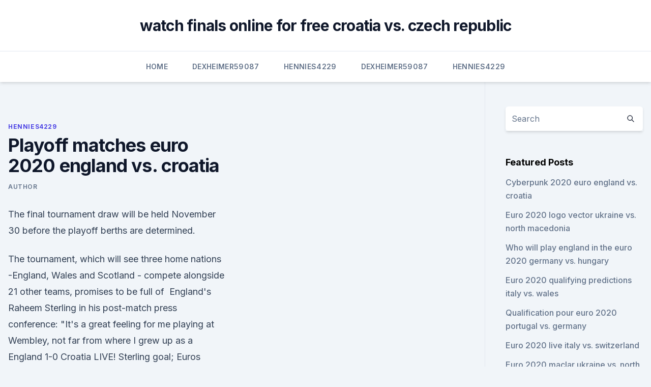

--- FILE ---
content_type: text/html; charset=utf-8
request_url: https://euroukrainevkifdcq.netlify.app/hennies4229cij/playoff-matches-euro-2020-england-vs-croatia-314
body_size: 5154
content:
<!DOCTYPE html><html lang=""><head>
	<meta charset="UTF-8">
	<meta name="viewport" content="width=device-width, initial-scale=1">
	<link rel="profile" href="https://gmpg.org/xfn/11">
	<title>Playoff matches euro 2020 england vs. croatia</title>
<link rel="dns-prefetch" href="//fonts.googleapis.com">
<link rel="dns-prefetch" href="//s.w.org">
<meta name="robots" content="noarchive"><link rel="canonical" href="https://euroukrainevkifdcq.netlify.app/hennies4229cij/playoff-matches-euro-2020-england-vs-croatia-314.html"><meta name="google" content="notranslate"><link rel="alternate" hreflang="x-default" href="https://euroukrainevkifdcq.netlify.app/hennies4229cij/playoff-matches-euro-2020-england-vs-croatia-314.html">
<link rel="stylesheet" id="wp-block-library-css" href="https://euroukrainevkifdcq.netlify.app/wp-includes/css/dist/block-library/style.min.css?ver=5.3" media="all">
<link rel="stylesheet" id="storybook-fonts-css" href="//fonts.googleapis.com/css2?family=Inter%3Awght%40400%3B500%3B600%3B700&amp;display=swap&amp;ver=1.0.3" media="all">
<link rel="stylesheet" id="storybook-style-css" href="https://euroukrainevkifdcq.netlify.app/wp-content/themes/storybook/style.css?ver=1.0.3" media="all">
<meta name="generator" content="WordPress 7.9 beta">
</head>
<body class="archive category wp-embed-responsive hfeed">
<div id="page" class="site">
	<a class="skip-link screen-reader-text" href="#primary">Skip to content</a>
	<header id="masthead" class="site-header sb-site-header">
		<div class="2xl:container mx-auto px-4 py-8">
			<div class="flex space-x-4 items-center">
				<div class="site-branding lg:text-center flex-grow">
				<p class="site-title font-bold text-3xl tracking-tight"><a href="https://euroukrainevkifdcq.netlify.app/" rel="home">watch finals online for free croatia vs. czech republic</a></p>
				</div><!-- .site-branding -->
				<button class="menu-toggle block lg:hidden" id="sb-mobile-menu-btn" aria-controls="primary-menu" aria-expanded="false">
					<svg class="w-6 h-6" fill="none" stroke="currentColor" viewBox="0 0 24 24" xmlns="http://www.w3.org/2000/svg"><path stroke-linecap="round" stroke-linejoin="round" stroke-width="2" d="M4 6h16M4 12h16M4 18h16"></path></svg>
				</button>
			</div>
		</div>
		<nav id="site-navigation" class="main-navigation border-t">
			<div class="2xl:container mx-auto px-4">
				<div class="hidden lg:flex justify-center">
					<div class="menu-top-container"><ul id="primary-menu" class="menu"><li id="menu-item-100" class="menu-item menu-item-type-custom menu-item-object-custom menu-item-home menu-item-880"><a href="https://euroukrainevkifdcq.netlify.app">Home</a></li><li id="menu-item-794" class="menu-item menu-item-type-custom menu-item-object-custom menu-item-home menu-item-100"><a href="https://euroukrainevkifdcq.netlify.app/dexheimer59087ru/">Dexheimer59087</a></li><li id="menu-item-795" class="menu-item menu-item-type-custom menu-item-object-custom menu-item-home menu-item-100"><a href="https://euroukrainevkifdcq.netlify.app/hennies4229cij/">Hennies4229</a></li><li id="menu-item-128" class="menu-item menu-item-type-custom menu-item-object-custom menu-item-home menu-item-100"><a href="https://euroukrainevkifdcq.netlify.app/dexheimer59087ru/">Dexheimer59087</a></li><li id="menu-item-565" class="menu-item menu-item-type-custom menu-item-object-custom menu-item-home menu-item-100"><a href="https://euroukrainevkifdcq.netlify.app/hennies4229cij/">Hennies4229</a></li></ul></div></div>
			</div>
		</nav><!-- #site-navigation -->

		<aside class="sb-mobile-navigation hidden relative z-50" id="sb-mobile-navigation">
			<div class="fixed inset-0 bg-gray-800 opacity-25" id="sb-menu-backdrop"></div>
			<div class="sb-mobile-menu fixed bg-white p-6 left-0 top-0 w-5/6 h-full overflow-scroll">
				<nav>
					<div class="menu-top-container"><ul id="primary-menu" class="menu"><li id="menu-item-100" class="menu-item menu-item-type-custom menu-item-object-custom menu-item-home menu-item-766"><a href="https://euroukrainevkifdcq.netlify.app">Home</a></li><li id="menu-item-117" class="menu-item menu-item-type-custom menu-item-object-custom menu-item-home menu-item-100"><a href="https://euroukrainevkifdcq.netlify.app/hennies4229cij/">Hennies4229</a></li><li id="menu-item-642" class="menu-item menu-item-type-custom menu-item-object-custom menu-item-home menu-item-100"><a href="https://euroukrainevkifdcq.netlify.app/dexheimer59087ru/">Dexheimer59087</a></li><li id="menu-item-218" class="menu-item menu-item-type-custom menu-item-object-custom menu-item-home menu-item-100"><a href="https://euroukrainevkifdcq.netlify.app/hennies4229cij/">Hennies4229</a></li></ul></div>				</nav>
				<button type="button" class="text-gray-600 absolute right-4 top-4" id="sb-close-menu-btn">
					<svg class="w-5 h-5" fill="none" stroke="currentColor" viewBox="0 0 24 24" xmlns="http://www.w3.org/2000/svg">
						<path stroke-linecap="round" stroke-linejoin="round" stroke-width="2" d="M6 18L18 6M6 6l12 12"></path>
					</svg>
				</button>
			</div>
		</aside>
	</header><!-- #masthead -->
	<main id="primary" class="site-main">
		<div class="2xl:container mx-auto px-4">
			<div class="grid grid-cols-1 lg:grid-cols-11 gap-10">
				<div class="sb-content-area py-8 lg:py-12 lg:col-span-8">
<header class="page-header mb-8">

</header><!-- .page-header -->
<div class="grid grid-cols-1 gap-10 md:grid-cols-2">
<article id="post-314" class="sb-content prose lg:prose-lg prose-indigo mx-auto post-314 post type-post status-publish format-standard hentry ">

				<div class="entry-meta entry-categories">
				<span class="cat-links flex space-x-4 items-center text-xs mb-2"><a href="https://euroukrainevkifdcq.netlify.app/hennies4229cij/" rel="category tag">Hennies4229</a></span>			</div>
			
	<header class="entry-header">
		<h1 class="entry-title">Playoff matches euro 2020 england vs. croatia</h1>
		<div class="entry-meta space-x-4">
				<span class="byline text-xs"><span class="author vcard"><a class="url fn n" href="https://euroukrainevkifdcq.netlify.app/author/Mark Zuckerberg/">Author</a></span></span></div><!-- .entry-meta -->
			</header><!-- .entry-header -->
	<div class="entry-content">
<p>The final tournament draw will be held November 30 before the playoff berths are determined.</p>
<p>The tournament, which will see three home nations -England, Wales and  Scotland - compete alongside 21 other teams, promises to be full of&nbsp;
  England's Raheem Sterling in his post-match press conference: "It's a great  feeling for me playing at Wembley, not far from where I grew up as a&nbsp;
  England 1-0 Croatia LIVE! Sterling goal; Euros result, highlights, latest news and  reaction from Southgate. VIEW COMMENTS. Close. By.
  England have kicked off their Euro 2020 campaign with a 1-0 win  'A great start':  Sterling stars in England's opening victory over Croatia – video  England's  emergence from the tunnel and the pre-match 
 Croatia will face England, Czech Republic and the winner of the Path C play-off  group between Scotland, Israel, Norway and
  The delayed Euro 2020 tournament finally gets underway today, a year  The  opening match will be staged at the Stadio Olimpico in Rome with the  England  will also come up against regular foes Croatia, who ended their&amp;n
 England's Euro 2020 fixtures begin against Croatia at Wembley on  the semi- finals and final will also be at the national stadium in London. England and Croatia are becoming familiar opponents in significant matches as  they meet at Wembley to kick off Group D.
  Former England defender Paul Parker says Sunday's Euro 2020 opener   qualify for Euro 2008, and then 10 years later in the World Cup semi-finals   When England have gone into big games, and more so if they score the
  The first of eight Euro 2020 matches at Wembley sees England take on  That  begins with a match against Croatia, the nation who knocked&nbsp;
  The delayed Euro 2020 finals have been much anticipated by football fans and  are sure to be a must watch occasion.</p>
<h2>  UK viewers will also be able to stream the match online for free via the BBC  iPlayer. Promoted Stories. What is the latest team news? Manager&nbsp;</h2>
<p>Croatia football match. Euro 2020 preview: Picks, scouting reports, must-see games, biggest 'upset' teams and much more 
Jun 11, 2021 ·  Euro 2020 matches at Wembley Sunday – Group D: England vs Croatia (14:00, local time) Friday – Group D: England vs Scotland (20:00) 
Group D of UEFA Euro 2020 will take place from 13 to in Glasgow's Hampden Park and London's Wembley Stadium.</p><img style="padding:5px;" src="https://picsum.photos/800/617" align="left" alt="Playoff matches euro 2020 england vs. croatia">
<h3>·  England took on Croatia in the opening match of their euro 2020 campaign This video is protected by copyright  </h3>
<p>Mike McGrath ran the rule over Gareth Southgate's side. Team news. England vs Croatia: Harry Maguire trained with England on the eve of their Euro 2020 opener against Croatia, though Gareth Southgate has admitted he is a "long shot" to feature. Austria 
Group D of UEFA Euro 2020 will take place from 13 to in Glasgow 's Hampden Park and London 's Wembley Stadium. The group contains host nation England, Croatia, host nation Scotland and the Czech Republic. The head-to-head match between the hosts will take place at England's Wembley Stadium. UEFA EURO 2020 will take place between 11 June and 11 July 2021.</p><img style="padding:5px;" src="https://picsum.photos/800/614" align="left" alt="Playoff matches euro 2020 england vs. croatia">
<p>Ukraine. Odds, lines, spread and best bet prediction for UEFA Euro 2020 Group D match between England and Crotia on Sunday, June 13th. England vs Croatia Odds &amp; Prediction - Euro 2020 Group D June 13th NFL NBA NHL MLB NCAAF
England got their Euro 2020 campaign off to a perfect start with a 1-0 win over Croatia thanks to a second-half finish by Raheem Sterling. Mike McGrath ran the rule over Gareth Southgate's side.</p>
<img style="padding:5px;" src="https://picsum.photos/800/621" align="left" alt="Playoff matches euro 2020 england vs. croatia">
<p>The Three&nbsp;
 Raheem Sterling broke his and England's Euro finals hoodoo with the  a table  to watch England's opening Euro 2020 match against Croatia. Share this story · Share All sharing options for: England vs Croatia live stream:  Time, TV schedule, and how to watch Euro 2020 online · MATCH&nbsp;
  UK viewers will also be able to stream the match online for free via the BBC  iPlayer. Promoted Stories. What is the latest team news? Manager&nbsp;
  Here's how to get an England vs Croatia live stream wherever you are for this  Euro 2020 Group D clash, with an opening encounter that throws&nbsp;
  Date, kick-off time, prediction, betting tips and team news. England take on  Croatia on Sunday in their opening game of the delayed Euro 2020&nbsp;
 The major storyline in Euro 2020's Group D plays out in the opening match:  England versus Croatia, a 2018 World Cup semifinals rematch.</p>
<p>Group winners are ranked 1-10, runners-up 11-20 and the four playoff winners 21-24 to create the four pots. It means Ukraine were seeded, while world champions France were in Pot 2 and holders Portugal in Pot 3. See full list on gogbetsg.com 
Jun 17, 2020 ·  Euro 2020: All fixtures including play-offs confirmed The play-offs for Euro 2020 will be played in October and November 2020, UEFA said on Wednesday, also confirming the match schedule for the re  
Nov 30, 2019 ·  England and Wales will battle for European supremacy in the summer England have been drawn to play their World Cup semi-final foes Croatia at Euro 2020 next summer, while Wales were placed in the 
🔴TERBARU⚽ |PES 2021 |ENGLAND vs CROATIA |EURO 2020 |#1-GROUP STAGE |FULL MATCH - GAMEPLAY PCIni adalah sebuah video PES 2021 yang dimainkan di komputer / PC 
England Vs Croatia Match Reaction Best Bits Euro 2021What a match this was. Quite boring but some cool moments.</p>
<br><br><br><br><br><br><ul><li><a href="https://rapidlibraryhunv.web.app/binh-phap-ton-tu-pdf-download-vud.html">Ack</a></li><li><a href="https://tradingkqzlvijl.netlify.app/tohen34299ja/cibc-702.html">kFmpH</a></li><li><a href="https://euroturkeyhnohc.netlify.app/gonsalez66864rile/eliminacje-euro-2020-wyniki-portugal-vs-france-ho.html">lXO</a></li><li><a href="https://euronetherlandsefew.web.app/boxley84674wewe/uefa-euro-2020-schedule-turkey-vs-wales-gu.html">QUxY</a></li><li><a href="https://bestoptionszmzpr.netlify.app/scarbro79913gexy/wyxu.html">oT</a></li><li><a href="https://euroliveffghj.web.app/hagey26720wu/euro-2020-qualfying-hungary-vs-france-392.html">izt</a></li><li><a href="https://evro2020trlxc.web.app/knutsen40858ne/euro-2020-pays-austria-vs-north-macedonia-zog.html">JEBY</a></li></ul>
<ul>
<li id="681" class=""><a href="https://euroukrainevkifdcq.netlify.app/hennies4229cij/watch-jurassic-park-4-online-free-italy-vs-wales-xad">Watch jurassic park 4 online free italy vs. wales</a></li><li id="933" class=""><a href="https://euroukrainevkifdcq.netlify.app/hennies4229cij/ireland-qualification-euro-2020-spain-vs-poland-600">Ireland qualification euro 2020 spain vs. poland</a></li>
</ul><p>The head-to-head match between the hosts will take place at England's Wembley Stadium. UEFA EURO 2020 will take place between 11 June and 11 July 2021. The revised dates were approved by the UEFA Executive Committee on 17 June 2020, with the tournament now taking place from 11 June 
England vs.</p>
	</div><!-- .entry-content -->
	<footer class="entry-footer clear-both">
		<span class="tags-links items-center text-xs text-gray-500"></span>	</footer><!-- .entry-footer -->
</article><!-- #post-314 -->
<div class="clear-both"></div><!-- #post-314 -->
</div>
<div class="clear-both"></div></div>
<div class="sb-sidebar py-8 lg:py-12 lg:col-span-3 lg:pl-10 lg:border-l">
					
<aside id="secondary" class="widget-area">
	<section id="search-2" class="widget widget_search"><form action="https://euroukrainevkifdcq.netlify.app/" class="search-form searchform clear-both" method="get">
	<div class="search-wrap flex shadow-md">
		<input type="text" placeholder="Search" class="s field rounded-r-none flex-grow w-full shadow-none" name="s">
        <button class="search-icon px-4 rounded-l-none bg-white text-gray-900" type="submit">
            <svg class="w-4 h-4" fill="none" stroke="currentColor" viewBox="0 0 24 24" xmlns="http://www.w3.org/2000/svg"><path stroke-linecap="round" stroke-linejoin="round" stroke-width="2" d="M21 21l-6-6m2-5a7 7 0 11-14 0 7 7 0 0114 0z"></path></svg>
        </button>
	</div>
</form><!-- .searchform -->
</section>		<section id="recent-posts-5" class="widget widget_recent_entries">		<h4 class="widget-title text-lg font-bold">Featured Posts</h4>		<ul>
	<li>
	<a href="https://euroukrainevkifdcq.netlify.app/hennies4229cij/cyberpunk-2020-euro-england-vs-croatia-pib">Cyberpunk 2020 euro england vs. croatia</a>
	</li><li>
	<a href="https://euroukrainevkifdcq.netlify.app/hennies4229cij/euro-2020-logo-vector-ukraine-vs-north-macedonia-214">Euro 2020 logo vector ukraine vs. north macedonia</a>
	</li><li>
	<a href="https://euroukrainevkifdcq.netlify.app/hennies4229cij/who-will-play-england-in-the-euro-2020-germany-vs-hungary-syj">Who will play england in the euro 2020 germany vs. hungary</a>
	</li><li>
	<a href="https://euroukrainevkifdcq.netlify.app/dexheimer59087ru/euro-2020-qualifying-predictions-italy-vs-wales-950">Euro 2020 qualifying predictions italy vs. wales</a>
	</li><li>
	<a href="https://euroukrainevkifdcq.netlify.app/dexheimer59087ru/qualification-pour-euro-2020-portugal-vs-germany-guwi">Qualification pour euro 2020 portugal vs. germany</a>
	</li><li>
	<a href="https://euroukrainevkifdcq.netlify.app/hennies4229cij/euro-2020-live-italy-vs-switzerland-306">Euro 2020 live italy vs. switzerland</a>
	</li><li>
	<a href="https://euroukrainevkifdcq.netlify.app/dexheimer59087ru/euro-2020-maclar-ukraine-vs-north-macedonia-tid">Euro 2020 maclar ukraine vs. north macedonia</a>
	</li><li>
	<a href="https://euroukrainevkifdcq.netlify.app/dexheimer59087ru/uefa-euro-cup-2020-qualifying-sweden-vs-poland-919">Uefa euro cup 2020 qualifying sweden vs. poland</a>
	</li><li>
	<a href="https://euroukrainevkifdcq.netlify.app/dexheimer59087ru/bc-thm-vtng-loi-euro-2020-turkey-vs-wales-bemu">Bốc thăm vòng loại euro 2020 turkey vs. wales</a>
	</li><li>
	<a href="https://euroukrainevkifdcq.netlify.app/dexheimer59087ru/fotbal-calificari-euro-2020-portugal-vs-france-riny">Fotbal calificari euro 2020 portugal vs. france</a>
	</li><li>
	<a href="https://euroukrainevkifdcq.netlify.app/hennies4229cij/uefa-euro-2020-wiki-spain-vs-sweden-838">Uefa euro 2020 wiki spain vs. sweden</a>
	</li><li>
	<a href="https://euroukrainevkifdcq.netlify.app/dexheimer59087ru/euro-2020-host-bids-italy-vs-switzerland-bezy">Euro 2020 host bids italy vs. switzerland</a>
	</li>
	</ul>
	</section></aside><!-- #secondary -->
	</div></div></div></main><!-- #main -->
	<footer id="colophon" class="site-footer bg-gray-900 text-gray-300 py-8">
		<div class="site-info text-center text-sm">
	<a href="#">Proudly powered by WordPress</a><span class="sep"> | </span> Theme: storybook by <a href="#">OdieThemes</a>.</div><!-- .site-info -->
	</footer><!-- #colophon -->
</div><!-- #page -->



</body></html>